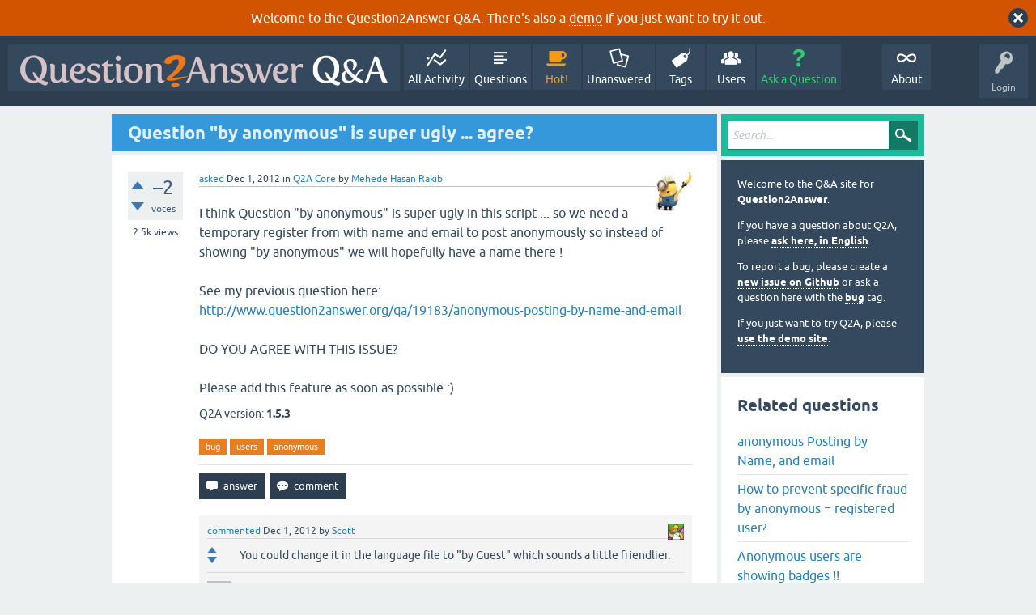

--- FILE ---
content_type: text/html; charset=utf-8
request_url: https://question2answer.org/qa/19595/question-by-anonymous-is-super-ugly-agree?show=20005
body_size: 7611
content:
<!DOCTYPE html>
<html lang="en" itemscope itemtype="https://schema.org/QAPage">
<!-- Powered by Question2Answer - http://www.question2answer.org/ -->
<head>
<meta charset="utf-8">
<title>Question &quot;by anonymous&quot; is super ugly ... agree? - Question2Answer Q&amp;A</title>
<meta name="viewport" content="width=device-width, initial-scale=1">
<meta name="description" content="I think Question &quot;by anonymous&quot; is super ugly in this script ... so we need a temporary register  ...   Please add this feature as soon as possible :)">
<meta name="keywords" content="Q2A Core,bug,users,anonymous">
<style>
@font-face {
 font-family: 'Ubuntu'; font-weight: normal; font-style: normal;
 src: local('Ubuntu'),
  url('../qa-theme/SnowFlat/fonts/ubuntu-regular.woff2') format('woff2'), url('../qa-theme/SnowFlat/fonts/ubuntu-regular.woff') format('woff');
}
@font-face {
 font-family: 'Ubuntu'; font-weight: bold; font-style: normal;
 src: local('Ubuntu Bold'), local('Ubuntu-Bold'),
  url('../qa-theme/SnowFlat/fonts/ubuntu-bold.woff2') format('woff2'), url('../qa-theme/SnowFlat/fonts/ubuntu-bold.woff') format('woff');
}
@font-face {
 font-family: 'Ubuntu'; font-weight: normal; font-style: italic;
 src: local('Ubuntu Italic'), local('Ubuntu-Italic'),
  url('../qa-theme/SnowFlat/fonts/ubuntu-italic.woff2') format('woff2'), url('../qa-theme/SnowFlat/fonts/ubuntu-italic.woff') format('woff');
}
@font-face {
 font-family: 'Ubuntu'; font-weight: bold; font-style: italic;
 src: local('Ubuntu Bold Italic'), local('Ubuntu-BoldItalic'),
  url('../qa-theme/SnowFlat/fonts/ubuntu-bold-italic.woff2') format('woff2'), url('../qa-theme/SnowFlat/fonts/ubuntu-bold-italic.woff') format('woff');
}
</style>
<link rel="stylesheet" href="../qa-theme/SnowFlat/qa-styles.css?1.8.6">
<style>
.qa-body-js-on .qa-notice {display:none;}
</style>
<style>
.qa-nav-user { margin: 0 !important; }
@media (max-width: 979px) {
 body.qa-template-user.fixed, body[class*="qa-template-user-"].fixed { padding-top: 118px !important; }
 body.qa-template-users.fixed { padding-top: 95px !important; }
}
@media (min-width: 980px) {
 body.qa-template-users.fixed { padding-top: 105px !important;}
}
</style>
<style>
.fb-login-button.fb_iframe_widget.fb_hide_iframes span {display:none;}
</style>
<link rel="canonical" href="https://www.question2answer.org/qa/19595/question-by-anonymous-is-super-ugly-agree">
<link rel="search" type="application/opensearchdescription+xml" title="Question2Answer Q&amp;A" href="../opensearch.xml">
<style>
.qa-logo-link img {padding-top:8px;}
.qa-nav-main-custom-6 {width:2em; background:url('http://developer.android.com/images/brand/Android_Robot_100.png') no-repeat center center; background-size:50% 50%;}
</style>

<script async src="https://www.googletagmanager.com/gtag/js?id=UA-1974891-11"></script>
<script>
  window.dataLayer = window.dataLayer || [];
  function gtag(){dataLayer.push(arguments);}
  gtag('js', new Date());
  gtag('config', 'UA-1974891-11');
  gtag('config', 'UA-1165533-8'); // old tracking ID
</script>
<script async src="https://www.googletagmanager.com/gtag/js?id=G-V4Y9LK428F"></script>
<script>
  window.dataLayer = window.dataLayer || [];
  function gtag(){dataLayer.push(arguments);}
  gtag('js', new Date());
  gtag('config', 'G-V4Y9LK428F');
</script>

<link rel="shortcut icon" type="image/x-icon" href="/favicon.ico">
<link rel="apple-touch-icon" sizes="180x180" href="/apple-touch-icon.png">
<meta itemprop="name" content="Question &quot;by anonymous&quot; is super ugly ... agree?">
<script>
var qa_root = '..\/';
var qa_request = '19595\/question-by-anonymous-is-super-ugly-agree';
</script>
<script src="../qa-content/jquery-3.5.1.min.js"></script>
<script src="../qa-content/qa-global.js?1.8.6"></script>
<script>
$(window).on('load', function() {
	qa_reveal(document.getElementById('notice_visitor'), 'notice');
});
</script>
<script src="../qa-theme/SnowFlat/js/snow-core.js?1.8.6"></script>
</head>
<body
class="qa-template-question qa-theme-snowflat qa-category-1 qa-body-js-off"
>
<script>
var b = document.getElementsByTagName('body')[0];
b.className = b.className.replace('qa-body-js-off', 'qa-body-js-on');
</script>
<div class="qa-notice" id="notice_visitor">
<form method="post" action="../19595/question-by-anonymous-is-super-ugly-agree?show=20005">
Welcome to the Question2Answer Q&amp;A. There's also a <A HREF="http://demo.question2answer.org/">demo</A> if you just want to try it out.
<input name="notice_visitor" onclick="return qa_notice_click(this);" type="submit" value="X" class="qa-notice-close-button"> 
<input name="code" type="hidden" value="0-1768565669-a50bf3e7d5796313cf7a63a35b1e97117129f2a6">
</form>
</div>
<div id="qam-topbar" class="clearfix">
<div class="qam-main-nav-wrapper clearfix">
<div class="sb-toggle-left qam-menu-toggle"><i class="icon-th-list"></i></div>
<div class="qam-account-items-wrapper">
<div id="qam-account-toggle" class="qam-logged-out">
<i class="icon-key qam-auth-key"></i>
<div class="qam-account-handle">Login</div>
</div>
<div class="qam-account-items clearfix">
<form action="../login?to=19595%2Fquestion-by-anonymous-is-super-ugly-agree%3Fshow%3D20005" method="post">
<input type="text" name="emailhandle" dir="auto" placeholder="Email or Username">
<input type="password" name="password" dir="auto" placeholder="Password">
<div><input type="checkbox" name="remember" id="qam-rememberme" value="1">
<label for="qam-rememberme">Remember</label></div>
<input type="hidden" name="code" value="0-1768565669-171fa4f2a10576d3d98ce804d622bdf98ba0497e">
<input type="submit" value="Login" class="qa-form-tall-button qa-form-tall-button-login" name="dologin">
</form>
<div class="qa-nav-user">
<ul class="qa-nav-user-list">
<li class="qa-nav-user-item qa-nav-user-facebook-login">
<span class="qa-nav-user-nolink">	<span id="fb-root" style="display:inline;"></span>
	<script>
	window.fbAsyncInit = function() {
		FB.init({
			appId  : '158644244176280',
			status : true,
			cookie : true,
			xfbml  : true,
			oauth  : true
		});

		FB.Event.subscribe('auth.login', function(response) {
			setTimeout("window.location='https:\/\/www.question2answer.org\/qa\/facebook-login?to=https%3A%2F%2Fwww.question2answer.org%2Fqa%2F19595%2Fquestion-by-anonymous-is-super-ugly-agree%3Fshow%3D20005'", 100);
		});
	};
	(function(d){
		var js, id = 'facebook-jssdk'; if (d.getElementById(id)) {return;}
		js = d.createElement('script'); js.id = id; js.async = true;
		js.src = "//connect.facebook.net/en_US/all.js";
		d.getElementsByTagName('head')[0].appendChild(js);
	}(document));
	</script>
	<span class="fb-login-button" style="display:inline; vertical-align:middle;" size="medium" scope="email,user_about_me,user_location,user_website">
	</span>
		</span>
</li>
<li class="qa-nav-user-item qa-nav-user-register">
<a href="../register?to=19595%2Fquestion-by-anonymous-is-super-ugly-agree%3Fshow%3D20005" class="qa-nav-user-link">Register</a>
</li>
</ul>
<div class="qa-nav-user-clear">
</div>
</div>
</div> <!-- END qam-account-items -->
</div> <!-- END qam-account-items-wrapper -->
<div class="qa-logo">
<a href="../" class="qa-logo-link" title="Question2Answer Q&amp;A"><img src="../../images/question2answer-qa-logo-white-454x40.png" width="454" height="40" alt="Question2Answer Q&amp;A"></a>
</div>
<div class="qa-nav-main">
<ul class="qa-nav-main-list">
<li class="qa-nav-main-item qa-nav-main-activity">
<a href="../activity" class="qa-nav-main-link">All Activity</a>
</li>
<li class="qa-nav-main-item qa-nav-main-questions">
<a href="../questions" class="qa-nav-main-link">Questions</a>
</li>
<li class="qa-nav-main-item qa-nav-main-hot">
<a href="../hot" class="qa-nav-main-link">Hot!</a>
</li>
<li class="qa-nav-main-item qa-nav-main-unanswered">
<a href="../unanswered" class="qa-nav-main-link">Unanswered</a>
</li>
<li class="qa-nav-main-item qa-nav-main-tag">
<a href="../tags" class="qa-nav-main-link">Tags</a>
</li>
<li class="qa-nav-main-item qa-nav-main-user">
<a href="../users" class="qa-nav-main-link">Users</a>
</li>
<li class="qa-nav-main-item qa-nav-main-ask">
<a href="../ask?cat=1" class="qa-nav-main-link">Ask a Question</a>
</li>
<li class="qa-nav-main-item-opp qa-nav-main-custom-1">
<a href="../../" class="qa-nav-main-link">About</a>
</li>
</ul>
<div class="qa-nav-main-clear">
</div>
</div>
</div> <!-- END qam-main-nav-wrapper -->
</div> <!-- END qam-topbar -->
<div class="qam-ask-search-box"><div class="qam-ask-mobile"><a href="../ask" class="turquoise">Ask a Question</a></div><div class="qam-search-mobile turquoise" id="qam-search-mobile"></div></div>
<div class="qam-search turquoise the-top" id="the-top-search">
<div class="qa-search">
<form method="get" action="../search">
<input type="text" placeholder="Search..." name="q" value="" class="qa-search-field">
<input type="submit" value="Search" class="qa-search-button">
</form>
</div>
</div>
<div class="qa-body-wrapper" itemprop="mainEntity" itemscope itemtype="https://schema.org/Question">
<div class="qa-main-wrapper">
<div class="qa-main">
<div class="qa-main-heading">
<h1>
<a href="../19595/question-by-anonymous-is-super-ugly-agree">
<span itemprop="name">Question &quot;by anonymous&quot; is super ugly ... agree?</span>
</a>
</h1>
</div>
<div class="qa-part-q-view">
<div class="qa-q-view" id="q19595">
<form method="post" action="../19595/question-by-anonymous-is-super-ugly-agree?show=20005">
<div class="qa-q-view-stats">
<div class="qa-voting qa-voting-net" id="voting_19595">
<div class="qa-vote-buttons qa-vote-buttons-net">
<input title="Click to vote up" name="vote_19595_1_q19595" onclick="return qa_vote_click(this);" type="submit" value="+" class="qa-vote-first-button qa-vote-up-button"> 
<input title="Click to vote down" name="vote_19595_-1_q19595" onclick="return qa_vote_click(this);" type="submit" value="&ndash;" class="qa-vote-second-button qa-vote-down-button"> 
</div>
<div class="qa-vote-count qa-vote-count-net">
<span class="qa-netvote-count">
<span class="qa-netvote-count-data">&ndash;2</span><span class="qa-netvote-count-pad"> votes <meta itemprop="upvoteCount" content="-2"></span>
</span>
</div>
<div class="qa-vote-clear">
</div>
</div>
<span class="qa-view-count">
<span class="qa-view-count-data">2.5k</span><span class="qa-view-count-pad"> views</span>
</span>
</div>
<input name="code" type="hidden" value="0-1768565669-ee12afb2d44409834287f460a20a9874d950067f">
</form>
<div class="qa-q-view-main">
<form method="post" action="../19595/question-by-anonymous-is-super-ugly-agree?show=20005">
<span class="qa-q-view-avatar-meta">
<span class="qa-q-view-avatar">
<a href="../user/Mehede+Hasan+Rakib" class="qa-avatar-link"><img src="../?qa=image&amp;qa_blobid=519664377423892017&amp;qa_size=50" width="45" height="50" class="qa-avatar-image" alt=""></a>
</span>
<span class="qa-q-view-meta">
<a href="../19595/question-by-anonymous-is-super-ugly-agree" class="qa-q-view-what" itemprop="url">asked</a>
<span class="qa-q-view-when">
<span class="qa-q-view-when-data"><time itemprop="dateCreated" datetime="2012-12-01T05:34:57+0000" title="2012-12-01T05:34:57+0000">Dec 1, 2012</time></span>
</span>
<span class="qa-q-view-where">
<span class="qa-q-view-where-pad">in </span><span class="qa-q-view-where-data"><a href="../core" class="qa-category-link">Q2A Core</a></span>
</span>
<span class="qa-q-view-who">
<span class="qa-q-view-who-pad">by </span>
<span class="qa-q-view-who-data"><span itemprop="author" itemscope itemtype="https://schema.org/Person"><a href="../user/Mehede+Hasan+Rakib" class="qa-user-link" itemprop="url"><span itemprop="name">Mehede Hasan Rakib</span></a></span></span>
</span>
</span>
</span>
<div class="qa-q-view-content qa-post-content">
<a name="19595"></a><div itemprop="text">I think Question &quot;by anonymous&quot; is super ugly in this script ... so we need a temporary register from with name and email to post anonymously so instead of showing &quot;by anonymous&quot; we will hopefully have a name there !<br />
<br />
See my previous question here: <a href="http://www.question2answer.org/qa/19183/anonymous-posting-by-name-and-email" rel="nofollow">http://www.question2answer.org/qa/19183/anonymous-posting-by-name-and-email</a><br />
<br />
DO YOU AGREE WITH THIS ISSUE?<br />
<br />
Please add this feature as soon as possible :)</div>
</div>
<div class="qa-q-view-extra">
Q2A version:
<span class="qa-q-view-extra-content">
1.5.3
</span>
</div>
<div class="qa-q-view-tags">
<ul class="qa-q-view-tag-list">
<li class="qa-q-view-tag-item"><a href="../tag/bug" rel="tag" class="qa-tag-link">bug</a></li>
<li class="qa-q-view-tag-item"><a href="../tag/users" rel="tag" class="qa-tag-link">users</a></li>
<li class="qa-q-view-tag-item"><a href="../tag/anonymous" rel="tag" class="qa-tag-link">anonymous</a></li>
</ul>
</div>
<div class="qa-q-view-buttons">
<input name="q_doanswer" id="q_doanswer" onclick="return qa_toggle_element('anew')" value="answer" title="Answer this question" type="submit" class="qa-form-light-button qa-form-light-button-answer">
<input name="q_docomment" onclick="return qa_toggle_element('c19595')" value="comment" title="Add a comment on this question" type="submit" class="qa-form-light-button qa-form-light-button-comment">
</div>
<input name="code" type="hidden" value="0-1768565669-aa4312aafd7176825c3730293b5fcd1f3d8f8fd1">
<input name="qa_click" type="hidden" value="">
</form>
<div class="qa-q-view-c-list" id="c19595_list">
<div class="qa-c-list-item " id="c19605" itemscope itemtype="https://schema.org/Comment">
<span class="qa-c-item-avatar-meta">
<span class="qa-c-item-avatar">
<a href="../user/Scott" class="qa-avatar-link"><img src="../?qa=image&amp;qa_blobid=15880420961156606097&amp;qa_size=20" width="20" height="20" class="qa-avatar-image" alt=""></a>
</span>
<span class="qa-c-item-meta">
<a href="../19595/question-by-anonymous-is-super-ugly-agree?show=19605#c19605" class="qa-c-item-what" itemprop="url">commented</a>
<span class="qa-c-item-when">
<span class="qa-c-item-when-data"><time itemprop="dateCreated" datetime="2012-12-01T12:44:05+0000" title="2012-12-01T12:44:05+0000">Dec 1, 2012</time></span>
</span>
<span class="qa-c-item-who">
<span class="qa-c-item-who-pad">by </span>
<span class="qa-c-item-who-data"><span itemprop="author" itemscope itemtype="https://schema.org/Person"><a href="../user/Scott" class="qa-user-link" itemprop="url"><span itemprop="name">Scott</span></a></span></span>
</span>
</span>
</span>
<form method="post" action="../19595/question-by-anonymous-is-super-ugly-agree?show=20005">
<div class="qa-voting qa-voting-net" id="voting_19605">
<div class="qa-vote-buttons qa-vote-buttons-net">
<input title="Click to vote up" name="vote_19605_1_c19605" onclick="return qa_vote_click(this);" type="submit" value="+" class="qa-vote-first-button qa-vote-up-button"> 
<input title="Click to vote down" name="vote_19605_-1_c19605" onclick="return qa_vote_click(this);" type="submit" value="&ndash;" class="qa-vote-second-button qa-vote-down-button"> 
</div>
<div class="qa-vote-count qa-vote-count-net">
<span class="qa-netvote-count">
<span class="qa-netvote-count-pad"> <meta itemprop="upvoteCount" content="0"></span>
</span>
</div>
<div class="qa-vote-clear">
</div>
</div>
<input name="code" type="hidden" value="0-1768565669-ee12afb2d44409834287f460a20a9874d950067f">
</form>
<form method="post" action="../19595/question-by-anonymous-is-super-ugly-agree?show=20005">
<div class="qa-c-item-content qa-post-content">
<a name="19605"></a><div itemprop="text">You could change it in the language file to &quot;by Guest&quot; which sounds a little friendlier.</div>
</div>
<div class="qa-c-item-footer">
<div class="qa-c-item-buttons">
<input name="q_docomment" onclick="return qa_toggle_element('c19595')" value="reply" title="Reply to this comment" type="submit" class="qa-form-light-button qa-form-light-button-comment">
</div>
</div>
<input name="code" type="hidden" value="0-1768565669-aa4312aafd7176825c3730293b5fcd1f3d8f8fd1">
<input name="qa_click" type="hidden" value="">
</form>
<div class="qa-c-item-clear">
</div>
</div> <!-- END qa-c-item -->
<div class="qa-c-list-item " id="c24295" itemscope itemtype="https://schema.org/Comment">
<span class="qa-c-item-avatar-meta">
<span class="qa-c-item-avatar">
<a href="../user/abhik21" class="qa-avatar-link"><img src="../?qa=image&amp;qa_blobid=12697203736109131893&amp;qa_size=20" width="20" height="20" class="qa-avatar-image" alt=""></a>
</span>
<span class="qa-c-item-meta">
<a href="../19595/question-by-anonymous-is-super-ugly-agree?show=24295#c24295" class="qa-c-item-what" itemprop="url">commented</a>
<span class="qa-c-item-when">
<span class="qa-c-item-when-data"><time itemprop="dateCreated" datetime="2013-06-04T06:57:59+0000" title="2013-06-04T06:57:59+0000">Jun 4, 2013</time></span>
</span>
<span class="qa-c-item-who">
<span class="qa-c-item-who-pad">by </span>
<span class="qa-c-item-who-data"><span itemprop="author" itemscope itemtype="https://schema.org/Person"><a href="../user/abhik21" class="qa-user-link" itemprop="url"><span itemprop="name">abhik21</span></a></span></span>
</span>
</span>
</span>
<form method="post" action="../19595/question-by-anonymous-is-super-ugly-agree?show=20005">
<div class="qa-voting qa-voting-net" id="voting_24295">
<div class="qa-vote-buttons qa-vote-buttons-net">
<input title="Click to vote up" name="vote_24295_1_c24295" onclick="return qa_vote_click(this);" type="submit" value="+" class="qa-vote-first-button qa-vote-up-button"> 
<input title="Click to vote down" name="vote_24295_-1_c24295" onclick="return qa_vote_click(this);" type="submit" value="&ndash;" class="qa-vote-second-button qa-vote-down-button"> 
</div>
<div class="qa-vote-count qa-vote-count-net">
<span class="qa-netvote-count">
<span class="qa-netvote-count-pad"> <meta itemprop="upvoteCount" content="0"></span>
</span>
</div>
<div class="qa-vote-clear">
</div>
</div>
<input name="code" type="hidden" value="0-1768565669-ee12afb2d44409834287f460a20a9874d950067f">
</form>
<form method="post" action="../19595/question-by-anonymous-is-super-ugly-agree?show=20005">
<div class="qa-c-item-content qa-post-content">
<a name="24295"></a><div itemprop="text">How can i do that please tell me.</div>
</div>
<div class="qa-c-item-footer">
<div class="qa-c-item-buttons">
<input name="q_docomment" onclick="return qa_toggle_element('c19595')" value="reply" title="Reply to this comment" type="submit" class="qa-form-light-button qa-form-light-button-comment">
</div>
</div>
<input name="code" type="hidden" value="0-1768565669-aa4312aafd7176825c3730293b5fcd1f3d8f8fd1">
<input name="qa_click" type="hidden" value="">
</form>
<div class="qa-c-item-clear">
</div>
</div> <!-- END qa-c-item -->
<div class="qa-c-list-item " id="c24312" itemscope itemtype="https://schema.org/Comment">
<span class="qa-c-item-avatar-meta">
<span class="qa-c-item-avatar">
<a href="../user/sama55" class="qa-avatar-link"><img src="../?qa=image&amp;qa_blobid=18247718293145324634&amp;qa_size=20" width="20" height="20" class="qa-avatar-image" alt=""></a>
</span>
<span class="qa-c-item-meta">
<a href="../19595/question-by-anonymous-is-super-ugly-agree?show=24312#c24312" class="qa-c-item-what" itemprop="url">commented</a>
<span class="qa-c-item-when">
<span class="qa-c-item-when-data"><time itemprop="dateCreated" datetime="2013-06-04T19:32:37+0000" title="2013-06-04T19:32:37+0000">Jun 4, 2013</time></span>
</span>
<span class="qa-c-item-who">
<span class="qa-c-item-who-pad">by </span>
<span class="qa-c-item-who-data"><span itemprop="author" itemscope itemtype="https://schema.org/Person"><a href="../user/sama55" class="qa-user-link" itemprop="url"><span itemprop="name">sama55</span></a></span></span>
</span>
</span>
</span>
<form method="post" action="../19595/question-by-anonymous-is-super-ugly-agree?show=20005">
<div class="qa-voting qa-voting-net" id="voting_24312">
<div class="qa-vote-buttons qa-vote-buttons-net">
<input title="Click to vote up" name="vote_24312_1_c24312" onclick="return qa_vote_click(this);" type="submit" value="+" class="qa-vote-first-button qa-vote-up-button"> 
<input title="Click to vote down" name="vote_24312_-1_c24312" onclick="return qa_vote_click(this);" type="submit" value="&ndash;" class="qa-vote-second-button qa-vote-down-button"> 
</div>
<div class="qa-vote-count qa-vote-count-net">
<span class="qa-netvote-count">
<span class="qa-netvote-count-pad"> <meta itemprop="upvoteCount" content="0"></span>
</span>
</div>
<div class="qa-vote-clear">
</div>
</div>
<input name="code" type="hidden" value="0-1768565669-ee12afb2d44409834287f460a20a9874d950067f">
</form>
<form method="post" action="../19595/question-by-anonymous-is-super-ugly-agree?show=20005">
<div class="qa-c-item-content qa-post-content">
<a name="24312"></a><div itemprop="text">@abhik21: What does your &quot;that&quot; mean?</div>
</div>
<div class="qa-c-item-footer">
<div class="qa-c-item-buttons">
<input name="q_docomment" onclick="return qa_toggle_element('c19595')" value="reply" title="Reply to this comment" type="submit" class="qa-form-light-button qa-form-light-button-comment">
</div>
</div>
<input name="code" type="hidden" value="0-1768565669-aa4312aafd7176825c3730293b5fcd1f3d8f8fd1">
<input name="qa_click" type="hidden" value="">
</form>
<div class="qa-c-item-clear">
</div>
</div> <!-- END qa-c-item -->
<div class="qa-c-list-item " id="c24332" itemscope itemtype="https://schema.org/Comment">
<span class="qa-c-item-avatar-meta">
<span class="qa-c-item-avatar">
<a href="../user/abhik21" class="qa-avatar-link"><img src="../?qa=image&amp;qa_blobid=12697203736109131893&amp;qa_size=20" width="20" height="20" class="qa-avatar-image" alt=""></a>
</span>
<span class="qa-c-item-meta">
<a href="../19595/question-by-anonymous-is-super-ugly-agree?show=24332#c24332" class="qa-c-item-what" itemprop="url">commented</a>
<span class="qa-c-item-when">
<span class="qa-c-item-when-data"><time itemprop="dateCreated" datetime="2013-06-05T13:00:01+0000" title="2013-06-05T13:00:01+0000">Jun 5, 2013</time></span>
</span>
<span class="qa-c-item-who">
<span class="qa-c-item-who-pad">by </span>
<span class="qa-c-item-who-data"><span itemprop="author" itemscope itemtype="https://schema.org/Person"><a href="../user/abhik21" class="qa-user-link" itemprop="url"><span itemprop="name">abhik21</span></a></span></span>
</span>
</span>
</span>
<form method="post" action="../19595/question-by-anonymous-is-super-ugly-agree?show=20005">
<div class="qa-voting qa-voting-net" id="voting_24332">
<div class="qa-vote-buttons qa-vote-buttons-net">
<input title="Click to vote up" name="vote_24332_1_c24332" onclick="return qa_vote_click(this);" type="submit" value="+" class="qa-vote-first-button qa-vote-up-button"> 
<input title="Click to vote down" name="vote_24332_-1_c24332" onclick="return qa_vote_click(this);" type="submit" value="&ndash;" class="qa-vote-second-button qa-vote-down-button"> 
</div>
<div class="qa-vote-count qa-vote-count-net">
<span class="qa-netvote-count">
<span class="qa-netvote-count-pad"> <meta itemprop="upvoteCount" content="0"></span>
</span>
</div>
<div class="qa-vote-clear">
</div>
</div>
<input name="code" type="hidden" value="0-1768565669-ee12afb2d44409834287f460a20a9874d950067f">
</form>
<form method="post" action="../19595/question-by-anonymous-is-super-ugly-agree?show=20005">
<div class="qa-c-item-content qa-post-content">
<a name="24332"></a><div itemprop="text">I mean that how can we change language file to diaplay &quot;By Guest&quot; for anonymous posts.</div>
</div>
<div class="qa-c-item-footer">
<div class="qa-c-item-buttons">
<input name="q_docomment" onclick="return qa_toggle_element('c19595')" value="reply" title="Reply to this comment" type="submit" class="qa-form-light-button qa-form-light-button-comment">
</div>
</div>
<input name="code" type="hidden" value="0-1768565669-aa4312aafd7176825c3730293b5fcd1f3d8f8fd1">
<input name="qa_click" type="hidden" value="">
</form>
<div class="qa-c-item-clear">
</div>
</div> <!-- END qa-c-item -->
<div class="qa-c-list-item " id="c24338" itemscope itemtype="https://schema.org/Comment">
<span class="qa-c-item-avatar-meta">
<span class="qa-c-item-avatar">
<a href="../user/sama55" class="qa-avatar-link"><img src="../?qa=image&amp;qa_blobid=18247718293145324634&amp;qa_size=20" width="20" height="20" class="qa-avatar-image" alt=""></a>
</span>
<span class="qa-c-item-meta">
<a href="../19595/question-by-anonymous-is-super-ugly-agree?show=24338#c24338" class="qa-c-item-what" itemprop="url">commented</a>
<span class="qa-c-item-when">
<span class="qa-c-item-when-data"><time itemprop="dateCreated" datetime="2013-06-05T19:01:30+0000" title="2013-06-05T19:01:30+0000">Jun 5, 2013</time></span>
</span>
<span class="qa-c-item-who">
<span class="qa-c-item-who-pad">by </span>
<span class="qa-c-item-who-data"><span itemprop="author" itemscope itemtype="https://schema.org/Person"><a href="../user/sama55" class="qa-user-link" itemprop="url"><span itemprop="name">sama55</span></a></span></span>
</span>
</span>
</span>
<form method="post" action="../19595/question-by-anonymous-is-super-ugly-agree?show=20005">
<div class="qa-voting qa-voting-net" id="voting_24338">
<div class="qa-vote-buttons qa-vote-buttons-net">
<input title="Click to vote up" name="vote_24338_1_c24338" onclick="return qa_vote_click(this);" type="submit" value="+" class="qa-vote-first-button qa-vote-up-button"> 
<input title="Click to vote down" name="vote_24338_-1_c24338" onclick="return qa_vote_click(this);" type="submit" value="&ndash;" class="qa-vote-second-button qa-vote-down-button"> 
</div>
<div class="qa-vote-count qa-vote-count-net">
<span class="qa-netvote-count">
<span class="qa-netvote-count-pad"> <meta itemprop="upvoteCount" content="0"></span>
</span>
</div>
<div class="qa-vote-clear">
</div>
</div>
<input name="code" type="hidden" value="0-1768565669-ee12afb2d44409834287f460a20a9874d950067f">
</form>
<form method="post" action="../19595/question-by-anonymous-is-super-ugly-agree?show=20005">
<div class="qa-c-item-content qa-post-content">
<a name="24338"></a><div itemprop="text">@abhik21: This may help you. <br />
<a href="http://www.question2answer.org/qa/23318" rel="nofollow">http://www.question2answer.org/qa/23318</a></div>
</div>
<div class="qa-c-item-footer">
<div class="qa-c-item-buttons">
<input name="q_docomment" onclick="return qa_toggle_element('c19595')" value="reply" title="Reply to this comment" type="submit" class="qa-form-light-button qa-form-light-button-comment">
</div>
</div>
<input name="code" type="hidden" value="0-1768565669-aa4312aafd7176825c3730293b5fcd1f3d8f8fd1">
<input name="qa_click" type="hidden" value="">
</form>
<div class="qa-c-item-clear">
</div>
</div> <!-- END qa-c-item -->
</div> <!-- END qa-c-list -->
<div class="qa-c-form" id="c19595" style="display:none;">
<h2>Please <a href="../login?to=19595%2Fquestion-by-anonymous-is-super-ugly-agree">log in</a> or <a href="../register?to=19595%2Fquestion-by-anonymous-is-super-ugly-agree">register</a> to add a comment.</h2>
</div> <!-- END qa-c-form -->
</div> <!-- END qa-q-view-main -->
<div class="qa-q-view-clear">
</div>
</div> <!-- END qa-q-view -->
</div>
<div class="qa-part-a-form">
<div class="qa-a-form" id="anew" style="display:none;">
<h2>Please <a href="../login?to=19595%2Fquestion-by-anonymous-is-super-ugly-agree">log in</a> or <a href="../register?to=19595%2Fquestion-by-anonymous-is-super-ugly-agree">register</a> to answer this question.</h2>
</div> <!-- END qa-a-form -->
</div>
<div class="qa-part-a-list">
<h2 id="a_list_title"><span itemprop="answerCount">1</span> Answer</h2>
<div class="qa-a-list" id="a_list">
<div class="qa-a-list-item " id="a20005" itemprop="suggestedAnswer" itemscope itemtype="https://schema.org/Answer">
<form method="post" action="../19595/question-by-anonymous-is-super-ugly-agree?show=20005">
<div class="qa-voting qa-voting-net" id="voting_20005">
<div class="qa-vote-buttons qa-vote-buttons-net">
<input title="Click to vote up" name="vote_20005_1_a20005" onclick="return qa_vote_click(this);" type="submit" value="+" class="qa-vote-first-button qa-vote-up-button"> 
<input title="Click to vote down" name="vote_20005_-1_a20005" onclick="return qa_vote_click(this);" type="submit" value="&ndash;" class="qa-vote-second-button qa-vote-down-button"> 
</div>
<div class="qa-vote-count qa-vote-count-net">
<span class="qa-netvote-count">
<span class="qa-netvote-count-data">+2</span><span class="qa-netvote-count-pad"> votes <meta itemprop="upvoteCount" content="2"></span>
</span>
</div>
<div class="qa-vote-clear">
</div>
</div>
<input name="code" type="hidden" value="0-1768565669-ee12afb2d44409834287f460a20a9874d950067f">
</form>
<div class="qa-a-item-main">
<form method="post" action="../19595/question-by-anonymous-is-super-ugly-agree?show=20005">
<span class="qa-a-item-avatar-meta">
<span class="qa-a-item-avatar">
<a href="../user/BSDguru" class="qa-avatar-link"><img src="../?qa=image&amp;qa_blobid=12697203736109131893&amp;qa_size=40" width="40" height="40" class="qa-avatar-image" alt=""></a>
</span>
<span class="qa-a-item-meta">
<a href="../19595/question-by-anonymous-is-super-ugly-agree?show=20005#a20005" class="qa-a-item-what" itemprop="url">answered</a>
<span class="qa-a-item-when">
<span class="qa-a-item-when-data"><time itemprop="dateCreated" datetime="2012-12-20T10:51:00+0000" title="2012-12-20T10:51:00+0000">Dec 20, 2012</time></span>
</span>
<span class="qa-a-item-who">
<span class="qa-a-item-who-pad">by </span>
<span class="qa-a-item-who-data"><span itemprop="author" itemscope itemtype="https://schema.org/Person"><a href="../user/BSDguru" class="qa-user-link" itemprop="url"><span itemprop="name">BSDguru</span></a></span></span>
</span>
</span>
</span>
<div class="qa-a-selection">
</div>
<div class="qa-a-item-content qa-post-content">
<a name="20005"></a><div itemprop="text">

<p>
	Ok, I finally figured out the code and a quick fix for the "by Anonymous" stuff. It only works for questions (I'll have to hack in the extra field in answers), but it looks a lot better with names, while preserving the anonymous IP info.</p>


<p>
	In qa-theme-base:</p>


<p>
	&nbsp;</p>


<div>
	&nbsp; &nbsp; &nbsp; &nbsp; &nbsp; &nbsp;&nbsp;function post_meta_who($post, $class)</div>


<div>
	&nbsp; &nbsp; &nbsp; &nbsp; &nbsp; &nbsp; &nbsp; &nbsp; {</div>


<div>
	&nbsp; &nbsp; &nbsp; &nbsp; &nbsp; &nbsp; &nbsp; &nbsp; &nbsp; &nbsp; &nbsp; &nbsp; if (isset($post['who'])) {</div>


<div>
	&nbsp; &nbsp; &nbsp; &nbsp; &nbsp; &nbsp; &nbsp; &nbsp; &nbsp; &nbsp; &nbsp; &nbsp; &nbsp; &nbsp; &nbsp; &nbsp; require_once("qa-db-metas.php");</div>


<div>
	&nbsp; &nbsp; &nbsp; &nbsp; &nbsp; &nbsp; &nbsp; &nbsp; &nbsp; &nbsp; &nbsp; &nbsp; &nbsp; &nbsp; &nbsp; &nbsp; $name=$post['who']['data'];</div>


<div>
	&nbsp; &nbsp; &nbsp; &nbsp; &nbsp; &nbsp; &nbsp; &nbsp; &nbsp; &nbsp; &nbsp; &nbsp; &nbsp; &nbsp; &nbsp; &nbsp; if (strstr($name,'anonymous')){</div>


<div>
	&nbsp; &nbsp; &nbsp; &nbsp; &nbsp; &nbsp; &nbsp; &nbsp; &nbsp; &nbsp; &nbsp; &nbsp; &nbsp; &nbsp; &nbsp; &nbsp; &nbsp; &nbsp; &nbsp; &nbsp; $name=qa_db_postmeta_get($id,'qa_q_extra');</div>


<div>
	&nbsp; &nbsp; &nbsp; &nbsp; &nbsp; &nbsp; &nbsp; &nbsp; &nbsp; &nbsp; &nbsp; &nbsp; &nbsp; &nbsp; &nbsp; &nbsp; &nbsp; &nbsp; &nbsp; &nbsp; if ($name){</div>


<div>
	&nbsp; &nbsp; &nbsp; &nbsp; &nbsp; &nbsp; &nbsp; &nbsp; &nbsp; &nbsp; &nbsp; &nbsp; &nbsp; &nbsp; &nbsp; &nbsp; &nbsp; &nbsp; &nbsp; &nbsp; &nbsp; &nbsp; &nbsp; &nbsp; $id=$post['raw']['postid'];</div>


<div>
	&nbsp; &nbsp; &nbsp; &nbsp; &nbsp; &nbsp; &nbsp; &nbsp; &nbsp; &nbsp; &nbsp; &nbsp; &nbsp; &nbsp; &nbsp; &nbsp; &nbsp; &nbsp; &nbsp; &nbsp; &nbsp; &nbsp; &nbsp; &nbsp; $post['who']['data'] = str_replace('anonymous',$name,$post['who']['data']);</div>


<div>
	&nbsp; &nbsp; &nbsp; &nbsp; &nbsp; &nbsp; &nbsp; &nbsp; &nbsp; &nbsp; &nbsp; &nbsp; &nbsp; &nbsp; &nbsp; &nbsp; &nbsp; &nbsp; &nbsp; &nbsp; }</div>


<div>
	&nbsp; &nbsp; &nbsp; &nbsp; &nbsp; &nbsp; &nbsp; &nbsp; &nbsp; &nbsp; &nbsp; &nbsp; &nbsp; &nbsp; &nbsp; &nbsp; }</div>


<div>
	&nbsp;</div>


<div>
	simply replaces anonymous with the extra field. I've only been at this for a day so there may be holes, but it makes the questions list look a lot more personal.</div></div>
</div>
<div class="qa-a-item-buttons">
<input name="a20005_dofollow" value="ask related question" title="Ask a new question relating to this answer" type="submit" class="qa-form-light-button qa-form-light-button-follow">
<input name="a20005_docomment" onclick="return qa_toggle_element('c20005')" value="comment" title="Add a comment on this answer" type="submit" class="qa-form-light-button qa-form-light-button-comment">
</div>
<input name="code" type="hidden" value="0-1768565669-20ec91144b130f4457cc7aab0dde0f9780631106">
<input name="qa_click" type="hidden" value="">
</form>
<div class="qa-a-item-c-list" id="c20005_list">
<div class="qa-c-list-item " id="c20050" itemscope itemtype="https://schema.org/Comment">
<span class="qa-c-item-avatar-meta">
<span class="qa-c-item-avatar">
<a href="../user/BSDguru" class="qa-avatar-link"><img src="../?qa=image&amp;qa_blobid=12697203736109131893&amp;qa_size=20" width="20" height="20" class="qa-avatar-image" alt=""></a>
</span>
<span class="qa-c-item-meta">
<a href="../19595/question-by-anonymous-is-super-ugly-agree?show=20050#c20050" class="qa-c-item-what" itemprop="url">commented</a>
<span class="qa-c-item-when">
<span class="qa-c-item-when-data"><time itemprop="dateCreated" datetime="2012-12-21T20:39:19+0000" title="2012-12-21T20:39:19+0000">Dec 21, 2012</time></span>
</span>
<span class="qa-c-item-who">
<span class="qa-c-item-who-pad">by </span>
<span class="qa-c-item-who-data"><span itemprop="author" itemscope itemtype="https://schema.org/Person"><a href="../user/BSDguru" class="qa-user-link" itemprop="url"><span itemprop="name">BSDguru</span></a></span></span>
</span>
</span>
</span>
<form method="post" action="../19595/question-by-anonymous-is-super-ugly-agree?show=20005">
<div class="qa-voting qa-voting-net" id="voting_20050">
<div class="qa-vote-buttons qa-vote-buttons-net">
<input title="Click to vote up" name="vote_20050_1_c20050" onclick="return qa_vote_click(this);" type="submit" value="+" class="qa-vote-first-button qa-vote-up-button"> 
<input title="Click to vote down" name="vote_20050_-1_c20050" onclick="return qa_vote_click(this);" type="submit" value="&ndash;" class="qa-vote-second-button qa-vote-down-button"> 
</div>
<div class="qa-vote-count qa-vote-count-net">
<span class="qa-netvote-count">
<span class="qa-netvote-count-pad"> <meta itemprop="upvoteCount" content="0"></span>
</span>
</div>
<div class="qa-vote-clear">
</div>
</div>
<input name="code" type="hidden" value="0-1768565669-ee12afb2d44409834287f460a20a9874d950067f">
</form>
<form method="post" action="../19595/question-by-anonymous-is-super-ugly-agree?show=20005">
<div class="qa-c-item-content qa-post-content">
<a name="20050"></a><div itemprop="text">Just to expand on this, in order to make this work properly I had to add the extra field to the comment and answer forms, save the extra field for comments and answers, and also make it a required field. The result is no anonymous posts. All posts show a name. Not perfect, but not bad, and certainly better than having 80% of the posts anonymous.</div>
</div>
<div class="qa-c-item-footer">
<div class="qa-c-item-buttons">
<input name="a20005_docomment" onclick="return qa_toggle_element('c20005')" value="reply" title="Reply to this comment" type="submit" class="qa-form-light-button qa-form-light-button-comment">
</div>
</div>
<input name="code" type="hidden" value="0-1768565669-20ec91144b130f4457cc7aab0dde0f9780631106">
<input name="qa_click" type="hidden" value="">
</form>
<div class="qa-c-item-clear">
</div>
</div> <!-- END qa-c-item -->
</div> <!-- END qa-c-list -->
<div class="qa-c-form" id="c20005" style="display:none;">
<h2>Please <a href="../login?to=19595%2Fquestion-by-anonymous-is-super-ugly-agree">log in</a> or <a href="../register?to=19595%2Fquestion-by-anonymous-is-super-ugly-agree">register</a> to add a comment.</h2>
</div> <!-- END qa-c-form -->
</div> <!-- END qa-a-item-main -->
<div class="qa-a-item-clear">
</div>
</div> <!-- END qa-a-list-item -->
</div> <!-- END qa-a-list -->
</div>
</div> <!-- END qa-main -->
<div id="qam-sidepanel-toggle"><i class="icon-left-open-big"></i></div>
<div class="qa-sidepanel" id="qam-sidepanel-mobile">
<div class="qam-search turquoise ">
<div class="qa-search">
<form method="get" action="../search">
<input type="text" placeholder="Search..." name="q" value="" class="qa-search-field">
<input type="submit" value="Search" class="qa-search-button">
</form>
</div>
</div>
<div class="qa-sidebar wet-asphalt">
<div style="font-size:13px;">
  <p>Welcome to the Q&amp;A site for <a href="/">Question2Answer</a>.
  <p>If you have a question about Q2A, please <a href="/qa/ask">ask here, in English</a>.

  <p>To report a bug, please create a <a href="https://github.com/q2a/question2answer/issues">new issue on Github</a> or ask a question here with the <a href="/qa/tag/bug">bug</a> tag.
  <p>If you just want to try Q2A, please <a href="http://demo.question2answer.org/">use the demo site</a>.

 <!--<p><b style="color:orange;">July 25th, 2023:</b> <a href="https://docs.question2answer.org/install/versions/">Q2A 1.8.8 released!</a>-->
</div>
</div> <!-- qa-sidebar -->
<div class="qa-widgets-side qa-widgets-side-high">
<div class="qa-widget-side qa-widget-side-high">
<div class="qa-related-qs">
<h2 style="margin-top:0; padding-top:0;">
Related questions
</h2>
<ul class="qa-related-q-list">
<li class="qa-related-q-item"><a href="../19183/anonymous-posting-by-name-and-email">anonymous Posting by Name, and email</a></li>
<li class="qa-related-q-item"><a href="../18494/how-to-prevent-specific-fraud-by-anonymous-registered-user">How to prevent specific fraud by anonymous = registered user?</a></li>
<li class="qa-related-q-item"><a href="../78833/anonymous-users-are-showing-badges">Anonymous users are showing badges !!</a></li>
<li class="qa-related-q-item"><a href="../67616/free-plugin-hide-users-list-from-anonymous-visitors">[free-plugin] Hide users list from anonymous visitors</a></li>
<li class="qa-related-q-item"><a href="../34999/show-a-message-just-to-unregistered-or-anonymous-users">Show a message just to unregistered or anonymous users</a></li>
<li class="qa-related-q-item"><a href="../29863/how-to-allow-non-registered-users-post-vote-guest-anonymous">How to allow non-registered users to post &amp; vote as a guest or anonymous?</a></li>
<li class="qa-related-q-item"><a href="../752/how-do-you-incorporate-ips-with-anonymous-posting">how do you incorporate IP's with anonymous posting?</a></li>
<li class="qa-related-q-item"><a href="../33026/anonymous-question-by-registered-user">Anonymous question by registered user</a></li>
<li class="qa-related-q-item"><a href="../73430/is-it-possible-to-moderate-questions-by-anonymous-users">Is it possible to moderate questions by anonymous users?</a></li>
<li class="qa-related-q-item"><a href="../18822/is-it-possible-to-ask-anonymous-questions-registered-users">Is it possible to ask Anonymous questions by a registered users?</a></li>
</ul>
</div>
</div>
</div>
<div class="qa-widgets-side qa-widgets-side-low">
<div class="qa-widget-side qa-widget-side-low">
<h2>Categories</h2>
<ul class="qa-nav-cat-list qa-nav-cat-list-1">
<li class="qa-nav-cat-item qa-nav-cat-all">
<a href="../" class="qa-nav-cat-link">All categories</a>
</li>
<li class="qa-nav-cat-item qa-nav-cat-core">
<a href="../core" class="qa-nav-cat-link qa-nav-cat-selected" title="Questions about the Question2Answer platform.">Q2A Core</a>
<span class="qa-nav-cat-note">(11.9k)</span>
</li>
<li class="qa-nav-cat-item qa-nav-cat-plugins">
<a href="../plugins" class="qa-nav-cat-link" title="Questions about plugins created for Q2A.">Plugins</a>
<span class="qa-nav-cat-note">(3.7k)</span>
</li>
<li class="qa-nav-cat-item qa-nav-cat-themes">
<a href="../themes" class="qa-nav-cat-link" title="Questions about third-party themes.">Themes</a>
<span class="qa-nav-cat-note">(1.0k)</span>
</li>
</ul>
<div class="qa-nav-cat-clear">
</div>
</div>
</div>
</div> <!-- qa-sidepanel -->
</div> <!-- END main-wrapper -->
</div> <!-- END body-wrapper -->
<div class="qam-footer-box">
<div class="qam-footer-row">
</div> <!-- END qam-footer-row -->
<div class="qa-footer">
<div class="qa-nav-footer">
<ul class="qa-nav-footer-list">
<li class="qa-nav-footer-item qa-nav-footer-custom-4">
<a href="https://www.question2answer.org/feedback.php" class="qa-nav-footer-link">Send feedback</a>
</li>
<li class="qa-nav-footer-item qa-nav-footer-custom-3">
<a href="http://demo.question2answer.org/" class="qa-nav-footer-link">Demo sandbox</a>
</li>
</ul>
<div class="qa-nav-footer-clear">
</div>
</div>
<div class="qa-attribution">
Snow Theme by <a href="http://www.q2amarket.com">Q2A Market</a>
</div>
<div class="qa-attribution">
Powered by <a href="http://www.question2answer.org/">Question2Answer</a>
</div>
<div class="qa-footer-clear">
</div>
</div> <!-- END qa-footer -->
</div> <!-- END qam-footer-box -->

		<script>
			q2aFormCase = '\
				body.qa-template-register form,\
				body.qa-template-ask form,\
				body.qa-template-feedback form\
			';
			
			jQuery(document).on('submit', q2aFormCase, function(){
				if(jQuery('input.fGAWas6').prop('checked') != true){
					return false;
				} else  {
					return true;
				}
			});
		</script>
		
<div style="position:absolute;overflow:hidden;clip:rect(0 0 0 0);height:0;width:0;margin:0;padding:0;border:0;">
<span id="qa-waiting-template" class="qa-waiting">...</span>
</div>
</body>
<!-- Powered by Question2Answer - http://www.question2answer.org/ -->
</html>
